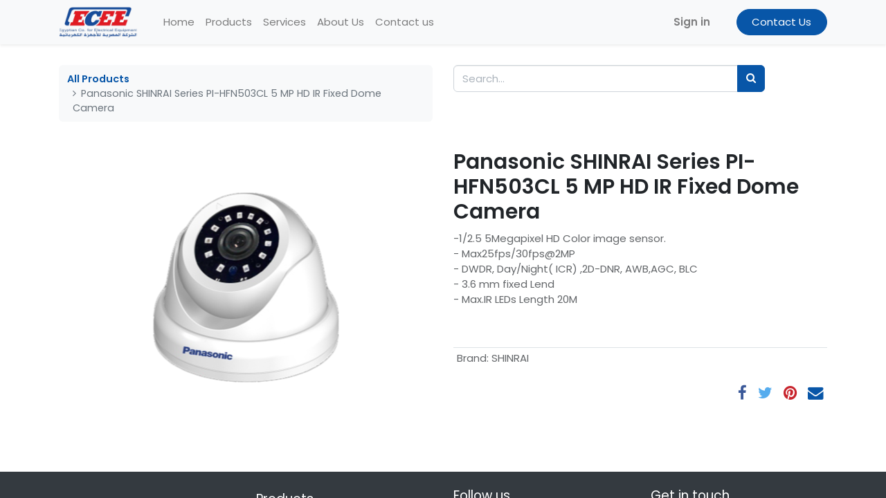

--- FILE ---
content_type: text/html; charset=utf-8
request_url: https://ecee-eg.com/shop/pi-hfn503cl-hd-dome-camera-7
body_size: 6440
content:
<!DOCTYPE html>
        <html lang="en-US" data-website-id="4" data-main-object="product.template(7,)" data-oe-company-name="Egyptian Co. for Electrical Equipment" data-add2cart-redirect="1">
    <head>
                <meta charset="utf-8"/>
                <meta http-equiv="X-UA-Compatible" content="IE=edge,chrome=1"/>
            <meta name="viewport" content="width=device-width, initial-scale=1, user-scalable=no"/>
            <meta name="viewport" content="width=device-width, initial-scale=1"/>
        <meta name="generator" content="Odoo"/>
                        <meta property="og:type" content="website"/>
                        <meta property="og:title" content=" HD DOME CAMERA "/>
                        <meta property="og:site_name" content="Egyptian Co. for Electrical Equipment"/>
                        <meta property="og:url" content="https://ecee-eg.com/shop/pi-hfn503cl-hd-dome-camera-7"/>
                        <meta property="og:image" content="https://ecee-eg.com/web/image/product.template/7/image_1024?unique=65c4585"/>
                        <meta property="og:description"/>
                    <meta name="twitter:card" content="summary_large_image"/>
                    <meta name="twitter:title" content=" HD DOME CAMERA "/>
                    <meta name="twitter:image" content="https://ecee-eg.com/web/image/product.template/7/image_1024?unique=65c4585"/>
                    <meta name="twitter:description"/>
        <link rel="canonical" href="https://ecee-eg.com/shop/pi-hfn503cl-hd-dome-camera-7"/>
        <link rel="preconnect" href="https://fonts.gstatic.com/" crossorigin=""/>
                <title>  HD DOME CAMERA  | ECEE </title>
                <link type="image/x-icon" rel="shortcut icon" href="/web/image/website/4/favicon?unique=de1f877"/>
            <link rel="preload" href="/web/static/lib/fontawesome/fonts/fontawesome-webfont.woff2?v=4.7.0" as="font" crossorigin=""/>
            <link type="text/css" rel="stylesheet" href="/web/assets/83065-acc376c/4/web.assets_common.min.css" data-asset-bundle="web.assets_common" data-asset-version="acc376c"/>
            <link type="text/css" rel="stylesheet" href="/web/assets/106277-545804e/4/web.assets_frontend.min.css" data-asset-bundle="web.assets_frontend" data-asset-version="545804e"/>
                <script id="web.layout.odooscript" type="text/javascript">
                    var odoo = {
                        csrf_token: "da2718cd4e71813d02cb4cd0e42cdafeb01edbf7o1801426598",
                        debug: "",
                    };
                </script>
            <script type="text/javascript">
                odoo.__session_info__ = {"is_admin": false, "is_system": false, "is_website_user": true, "user_id": false, "is_frontend": true, "profile_session": null, "profile_collectors": null, "profile_params": null, "show_effect": "True", "translationURL": "/website/translations", "cache_hashes": {"translations": "57a9201515afb46a4c669b3e7090e3730bc058cb"}, "geoip_country_code": null};
                if (!/(^|;\s)tz=/.test(document.cookie)) {
                    const userTZ = Intl.DateTimeFormat().resolvedOptions().timeZone;
                    document.cookie = `tz=${userTZ}; path=/`;
                }
            </script>
            <script defer="defer" type="text/javascript" src="/web/assets/66479-f6c820a/4/web.assets_common_minimal.min.js" data-asset-bundle="web.assets_common_minimal" data-asset-version="f6c820a"></script>
            <script defer="defer" type="text/javascript" src="/web/assets/59026-d0d05c8/4/web.assets_frontend_minimal.min.js" data-asset-bundle="web.assets_frontend_minimal" data-asset-version="d0d05c8"></script>
            <script defer="defer" type="text/javascript" data-src="/web/assets/67490-950ac8d/4/web.assets_common_lazy.min.js" data-asset-bundle="web.assets_common_lazy" data-asset-version="950ac8d"></script>
            <script defer="defer" type="text/javascript" data-src="/web/assets/67491-abc3be9/4/web.assets_frontend_lazy.min.js" data-asset-bundle="web.assets_frontend_lazy" data-asset-version="abc3be9"></script>
    </head>
            <body class="">
        <div id="wrapwrap" class="   ">
    <header id="top" data-anchor="true" data-name="Header" class="  o_header_fixed">
    <nav data-name="Navbar" class="navbar navbar-expand-lg navbar-light o_colored_level o_cc shadow-sm">
            <div id="top_menu_container" class="container justify-content-start justify-content-lg-between">
    <a href="/" class="navbar-brand logo mr-4">
            <span role="img" aria-label="Logo of ECEE" title="ECEE"><img src="/web/image/website/4/logo/ECEE?unique=de1f877" class="img img-fluid" alt="ECEE" loading="lazy"/></span>
        </a>
                <div id="top_menu_collapse" class="collapse navbar-collapse order-last order-lg-0">
    <ul id="top_menu" class="nav navbar-nav o_menu_loading flex-grow-1">
    <li class="nav-item">
        <a role="menuitem" href="/" class="nav-link ">
            <span>Home</span>
        </a>
    </li>
    <li class="nav-item">
        <a role="menuitem" href="/shop" class="nav-link ">
            <span>Products</span>
        </a>
    </li>
    <li class="nav-item">
        <a role="menuitem" href="/our-services" class="nav-link ">
            <span>Services</span>
        </a>
    </li>
    <li class="nav-item">
        <a role="menuitem" href="/about-us" class="nav-link ">
            <span>About Us</span>
        </a>
    </li>
    <li class="nav-item">
        <a role="menuitem" href="/contactus" class="nav-link ">
            <span>Contact us</span>
        </a>
    </li>
        <li class="nav-item mx-lg-3 divider d-none"></li> 
        <li class="o_wsale_my_cart align-self-md-start d-none nav-item mx-lg-3">
            <a href="/shop/cart" class="nav-link">
                <i class="fa fa-shopping-cart"></i>
                <sup class="my_cart_quantity badge badge-primary" data-order-id="">0</sup>
            </a>
        </li>
            <li class="nav-item ml-lg-auto o_no_autohide_item">
                <a href="/web/login" class="nav-link font-weight-bold">Sign in</a>
            </li>
    </ul>
                </div>
        <div class="oe_structure oe_structure_solo ml-lg-4">
            <section class="s_text_block" data-snippet="s_text_block" data-name="Text">
                <div class="container">
                    <a href="/contactus" class="btn btn-primary btn_cta">Contact Us</a>
                </div>
            </section>
        </div>
    <button type="button" data-toggle="collapse" data-target="#top_menu_collapse" class="navbar-toggler ml-auto">
        <span class="navbar-toggler-icon o_not_editable"></span>
    </button>
            </div>
    </nav>
    </header>
                <main>
            <div itemscope="itemscope" itemtype="http://schema.org/Product" id="wrap" class="js_sale ecom-zoomable zoomodoo-next">
                <div class="oe_structure oe_empty oe_structure_not_nearest" id="oe_structure_website_sale_product_1" data-editor-message="DROP BUILDING BLOCKS HERE TO MAKE THEM AVAILABLE ACROSS ALL PRODUCTS"></div>
                <section id="product_detail" class="container py-4 oe_website_sale " data-view-track="1" data-product-tracking-info="{&#34;item_id&#34;: &#34;4250593433242&#34;, &#34;item_name&#34;: &#34;[PI-HFN503CL]  HD DOME CAMERA &#34;, &#34;item_category&#34;: &#34;Security Solutions&#34;, &#34;currency&#34;: &#34;EGP&#34;, &#34;price&#34;: 0.0}">
                    <div class="row">
                        <div class="col-lg-6">
                            <ol class="breadcrumb mb-2">
                                <li class="breadcrumb-item o_not_editable">
                                    <a href="/shop">All Products</a>
                                </li>
                                <li class="breadcrumb-item active">
                    <span>Panasonic SHINRAI Series PI-HFN503CL 5 MP HD IR Fixed Dome Camera</span>
            </li>
        </ol>
                        </div>
                        <div class="col-lg-6">
                            <div class="d-sm-flex justify-content-between mb-2">
    <form method="get" class="o_searchbar_form o_wait_lazy_js s_searchbar_input o_wsale_products_searchbar_form w-100 w-md-auto mr-auto mb-2" action="/shop" data-snippet="s_searchbar_input">
            <div role="search" class="input-group  ">
        <input type="search" name="search" class="search-query form-control oe_search_box None" placeholder="Search..." data-search-type="products" data-limit="5" data-display-image="true" data-display-description="true" data-display-extra-link="true" data-display-detail="false" data-order-by="name asc"/>
        <div class="input-group-append">
            <button type="submit" aria-label="Search" title="Search" class="btn oe_search_button btn-primary"><i class="fa fa-search"></i></button>
        </div>
    </div>
            <input name="order" type="hidden" class="o_search_order_by" value="name asc"/>
        </form>
        <div class="o_pricelist_dropdown dropdown d-none ml-1 mb-2 float-right">
            <a role="button" href="#" class="dropdown-toggle btn btn-light border-0 px-0 text-muted align-baseline" data-toggle="dropdown">
                Public Pricelist
            </a>
            <div class="dropdown-menu" role="menu">
                    <a role="menuitem" class="dropdown-item" href="/shop/change_pricelist/1">
                        <span class="switcher_pricelist" data-pl_id="1">Public Pricelist</span>
                    </a>
            </div>
        </div>
                            </div>
                        </div>
                    </div>
                    <div class="row">
                        <div class="col-md-6 mt-md-4">
        <div id="o-carousel-product" class="carousel slide position-sticky mb-3 overflow-hidden" data-ride="carousel" data-interval="0">
            <div class="o_carousel_product_outer carousel-outer position-relative flex-grow-1">
                <div class="carousel-inner h-100">
                        <div class="carousel-item h-100 active">
                            <div class="d-flex align-items-center justify-content-center h-100"><img src="/web/image/product.product/7/image_1024/%5BPI-HFN503CL%5D%20%20HD%20DOME%20CAMERA%20?unique=65c4585" itemprop="image" class="img img-fluid product_detail_img mh-100" alt=" HD DOME CAMERA " loading="lazy"/></div>
                        </div>
                </div>
            </div>
        <div class="o_carousel_product_indicators pr-1 overflow-hidden">
        </div>
        </div>
                        </div>
                        <div class="col-md-6 mt-md-4" id="product_details">
                <h1 itemprop="name">Panasonic SHINRAI Series PI-HFN503CL 5 MP HD IR Fixed Dome Camera</h1>
        <span itemprop="url" style="display:none;">/shop/pi-hfn503cl-hd-dome-camera-7</span>
                            <p class="text-muted my-2" placeholder="A short description that will also appear on documents.">-1/2.5 5Megapixel HD Color image sensor.<br>
- Max25fps/30fps@2MP<br>
- DWDR, Day/Night( ICR) ,2D-DNR, AWB,AGC, BLC <br>
- 3.6 mm  fixed Lend <br>
- Max.IR LEDs Length 20M </p>
        <form action="/shop/cart/update" method="POST">
                                <input type="hidden" name="csrf_token" value="da2718cd4e71813d02cb4cd0e42cdafeb01edbf7o1801426598"/>
                                <div class="js_product js_main_product mb-3">
                                    <div>
                                    </div>
                                        <input type="hidden" class="product_id" name="product_id" value="7"/>
                                        <input type="hidden" class="product_template_id" name="product_template_id" value="7"/>
                                        <input type="hidden" class="product_category_id" name="product_category_id" value="20"/>
        <ul class="list-unstyled js_add_cart_variants flex-column" data-attribute_exclusions="{&#34;exclusions&#34;: {&#34;118&#34;: []}, &#34;parent_exclusions&#34;: {}, &#34;parent_combination&#34;: [], &#34;parent_product_name&#34;: null, &#34;mapped_attribute_names&#34;: {&#34;118&#34;: &#34;Brand: SHINRAI&#34;}}">
                <li data-attribute_id="4" data-attribute_name="Brand" class="variant_attribute d-none">
                    <strong class="attribute_name">Brand</strong>
                        <ul data-attribute_id="4" class="list-inline list-unstyled ">
                                <li class="list-inline-item form-group js_attribute_value" style="margin: 0;">
                                    <label class="col-form-label">
                                        <div class="custom-control custom-radio">
                                            <input type="radio" class="custom-control-input js_variant_change always" checked="True" name="ptal-148" value="118" data-value_id="118" data-value_name="SHINRAI" data-attribute_name="Brand" data-is_single="True"/>
                                            <div class="radio_input_value custom-control-label">
                                                <span>SHINRAI</span>
                                            </div>
                                        </div>
                                    </label>
                                </li>
                        </ul>
                </li>
        </ul>
                                    <p class="css_not_available_msg alert alert-warning">This combination does not exist.</p>
      <div id="add_to_cart_wrap" class="d-inline">
                                        <div id="product_option_block" class="d-inline-block align-middle"></div>
                                    </div>
                                </div>
                            </form>
                            <div id="product_attributes_simple">
                                <table class="table table-sm text-muted ">
                                        <tr>
                                            <td>
                                                <span>Brand</span>:
                                                    <span>SHINRAI</span>
                                            </td>
                                        </tr>
                                </table>
                            </div>
                            <div id="o_product_terms_and_share">
            <div class="h4 mt-3 d-flex justify-content-end" contenteditable="false">
    <div data-snippet="s_share" class="s_share text-left text-lg-right">
        <a href="https://www.facebook.com/sharer/sharer.php?u={url}" target="_blank" class="s_share_facebook mx-1 my-0">
            <i class="fa fa-facebook "></i>
        </a>
        <a href="https://twitter.com/intent/tweet?text={title}&amp;url={url}" target="_blank" class="s_share_twitter mx-1 my-0">
            <i class="fa fa-twitter "></i>
        </a>
        <a href="https://pinterest.com/pin/create/button/?url={url}&amp;media={media}&amp;description={title}" target="_blank" class="s_share_pinterest mx-1 my-0">
            <i class="fa fa-pinterest "></i>
        </a>
        <a href="mailto:?body={url}&amp;subject={title}" class="s_share_email mx-1 my-0">
            <i class="fa fa-envelope "></i>
        </a>
    </div>
            </div>
        </div>
        </div>
                    </div>
                </section>
                <div class="oe_structure oe_empty oe_structure_not_nearest mt16" id="oe_structure_website_sale_product_2" data-editor-message="DROP BUILDING BLOCKS HERE TO MAKE THEM AVAILABLE ACROSS ALL PRODUCTS"></div>
            </div>
                </main>
                <footer id="bottom" data-anchor="true" data-name="Footer" class="o_footer o_colored_level o_cc  o_footer_slideout">
                    <div id="footer" class="oe_structure oe_structure_solo">
      <section class="s_text_block pt24 pb0" data-snippet="s_text_block" data-name="Text" style="background-image: none;" data-original-title="" title="" aria-describedby="tooltip952080">
        <div class="container">
          <div class="row" data-original-title="" title="" aria-describedby="tooltip821660">
            <div class="pb16 o_colored_level pt16 col-lg-2 offset-lg-1" data-original-title="" title="" aria-describedby="tooltip901608">
              <h5>
                <br/>
              </h5>
              <p data-original-title="" title="" aria-describedby="tooltip907327">
                <a href="/">Home</a>
              </p>
              <ul class="list-unstyled">
                <li class="list-item py-1" data-original-title="" title="" aria-describedby="tooltip997382">
                  <a href="/about-us" data-original-title="" title="" aria-describedby="popover523082">About us</a>
                  <br/>
                </li>
                <li class="list-item py-1" data-original-title="" title="" aria-describedby="tooltip668437">
                  <br/>
                </li>
              </ul>
            </div>
            <div class="o_colored_level pt0 pb0 col-lg-3" data-original-title="" title="" aria-describedby="tooltip48391">
              <ul class="list-unstyled">
                <li class="py-1" data-original-title="" title="" aria-describedby="tooltip8304">
                  <h5>
                    <a href="/shop">
                      <font class="text-o-color-3">Products</font>
                    </a>
                  </h5>
                </li>
                <li class="py-1" data-original-title="" title="" aria-describedby="tooltip389207">
                  <a href="/shop/category/business-telecommunications-19" data-original-title="" title="">Telecommunication<br/></a>
                  <a></a>
                </li>
                <li class="py-1" data-original-title="" title="" aria-describedby="tooltip209991">
                  <a href="/shop/category/business-security-solutions-20" data-original-title="" title="">Security Solutions<br/></a>
                  <a></a>
                </li>
                <li class="py-1" data-original-title="" title="" aria-describedby="tooltip104088">
                  <a href="/shop/category/consumer-home-telephones-21" data-original-title="" title="">Home Telephones<br/></a>
                  <a></a>
                </li>
                <li class="py-1" data-original-title="" title="" aria-describedby="tooltip978409">
                  <a href="/shop/category/consumer-personal-beauty-22" data-original-title="" title="">Personal &amp; Beauty<br/></a>
                </li>
              </ul>
            </div>
            <div class="pb16 o_colored_level col-lg-2" data-original-title="" title="" aria-describedby="tooltip377713">
              <h5>Follow us</h5>
              <ul class="list-unstyled">
                <li class="py-1">
                  <i class="fa fa-1x fa-fw fa-facebook-square mr-2"></i>
                  <a href="https://www.facebook.com/ECEE-112863013522887" target="_blank" data-original-title="" title="">Facebook</a>
                  <a href="/website/social/twitter" target="_blank"></a>
                </li>
                <li class="py-1" data-original-title="" title="" aria-describedby="tooltip791132">
                  <i class="fa fa-1x fa-fw fa-linkedin-square mr-2"></i>
                  <a href="https://www.linkedin.com/company/egyptian-co-for-electrical-equipment/" target="_blank" data-original-title="" title="">Linkedin</a>
                </li>
                <li class="py-1" data-original-title="" title="" aria-describedby="tooltip443709">
                  <i class="fa fa-1x fa-fw fa-instagram mr-2"></i>
                  <a href="https://www.instagram.com/ecee.mti/" target="_blank" data-original-title="" title="">Instagram</a>
                </li>
              </ul>
            </div>
            <div class="pb16 o_colored_level offset-lg-1 col-lg-3" data-original-title="" title="" aria-describedby="tooltip369968">
              <h5>Get in touch</h5>
              <ul class="list-unstyled">
                <li class="py-1" data-original-title="" title="" aria-describedby="tooltip917277"><i class="fa fa-1x fa-fw fa-envelope mr-2" data-original-title="" title="" aria-describedby="tooltip735657"></i>
                  &nbsp;&nbsp;info@ecee-eg.com</li>
                <li class="py-1" data-original-title="" title="" aria-describedby="tooltip917277">
                  <a href="mailto:info@yourcompany.com">
</a>
                </li>
                <li class="py-1" data-original-title="" title="" aria-describedby="tooltip726547">
                  <i class="fa fa-1x fa-fw fa-phone mr-2" data-original-title="" title="" aria-describedby="tooltip951380"></i>
                  <span class="o_force_ltr">
                    <span style="color: rgb(33, 37, 41); font-size: 15px">
                      <font class="text-o-color-3" data-original-title="" title="" aria-describedby="tooltip66123">+202 2205555 / 22033000</font>
                    </span>
                  </span>
                </li>
              </ul>
            </div>
          </div>
        </div>
      </section>
    </div>
  <div id="o_footer_scrolltop_wrapper" class="container h-0 d-flex align-items-center justify-content-center">
            <a id="o_footer_scrolltop" role="button" href="#top" title="Scroll To Top" class="btn btn-primary rounded-circle d-flex align-items-center justify-content-center">
                <span class="fa fa-1x fa-chevron-up"></span>
            </a>
        </div>
                    <div class="o_footer_copyright o_colored_level o_cc" data-name="Copyright">
                        <div class="container py-3">
                            <div class="row">
                                <div class="col-sm text-center text-sm-left text-muted">
                                    <span class="o_footer_copyright_name mr-2">Copyright © 
<b>The Egyptian co. for Electrical Equipment</b>
</span>
                                </div>
                                <div class="col-sm text-center text-sm-right o_not_editable">
        <div class="o_brand_promotion"></div>
                                </div>
                            </div>
                        </div>
                    </div>
                </footer>
            </div>
    </body>
        </html>

--- FILE ---
content_type: image/svg+xml
request_url: https://ecee-eg.com/web/image/website/4/logo/ECEE?unique=de1f877
body_size: 46306
content:
<svg xmlns="http://www.w3.org/2000/svg" xmlns:xlink="http://www.w3.org/1999/xlink" width="256" height="100">
    <defs>
        <clipPath id="clip-path" clipPathUnits="objectBoundingBox">
            <use xlink:href="#filterPath" fill="none"/>
        </clipPath>
        <path id="filterPath" d="M1,1C0.669,0.9929,0.3345,0.9893,0,0.9821c0.0071-0.3214,0.0142-0.6429,0.0214-0.9643c0.3203-0.0071,0.6406-0.0143,0.9609-0.0179C0.9893,0.3321,0.9929,0.6679,1,1z">
            <animate dur="18s" repeatCount="indefinite" attributeName="d" attributeType="XML" values="             M1,1C0.669,0.9929,0.3345,0.9893,0,0.9821c0.0071-0.3214,0.0142-0.6429,0.0214-0.9643c0.3203-0.0071,0.6406-0.0143,0.9609-0.0179C0.9893,0.3321,0.9929,0.6679,1,1z;             M0.9822,0.9892c-0.3203,0.0036-0.6406,0.0072-0.9609,0.0108C0.0142,0.6655,0.0071,0.3309,0,0c0.3345,0.0036,0.6655,0.0072,1,0.0108C0.9929,0.3345,0.9893,0.6619,0.9822,0.9892z;             M0.9683,1c-0.3134-0.0106-0.6268-0.0176-0.9401-0.0282C0.0176,0.6549,0.0106,0.3415,0,0.0282C0.331,0.0176,0.6655,0.0106,1,0C0.9894,0.331,0.9789,0.6655,0.9683,1z;             M1,1C0.669,0.9929,0.3345,0.9893,0,0.9821c0.0071-0.3214,0.0142-0.6429,0.0214-0.9643c0.3203-0.0071,0.6406-0.0143,0.9609-0.0179C0.9893,0.3321,0.9929,0.6679,1,1z" calcMode="spline" keySplines=".56 .37 .43 .58; .56 .37 .43 .58; .56 .37 .43 .58"/>
        </path>
    </defs>
    
    <image xlink:href="[data-uri]" clip-path="url(#clip-path)"/>
</svg>